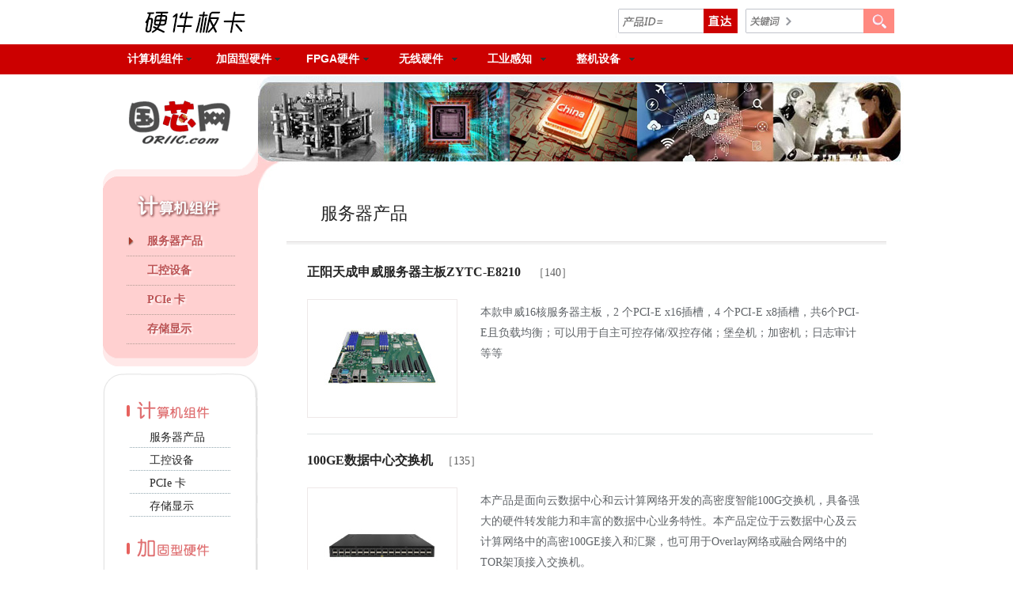

--- FILE ---
content_type: text/html
request_url: http://www.oriic.com/IT_classII.asp
body_size: 6850
content:

<html>
<head>
<title>国芯网_硬件板卡</title>
<meta http-equiv="Content-Type" content="text/html; charset=gb2312">
<meta name="description" content="国芯网" />
<link href="css/orihard.css" rel="stylesheet" type="text/css">
<link href="SpryAssets/IT_SpryMenuBarHorizontal.css" rel="stylesheet" type="text/css">
<script src="SpryAssets/IT_SpryMenuBar.js" type="text/javascript"></script>
<style type="text/css">
<!--
.nav {
	font-size: 14px;
	text-shadow: 2px 2px 2px #FFFFFF;
	color: #bc5354;
	font-weight: bold;
}
-->
</style>
</head>

<body>
<table width="100%" border="0" cellspacing="0" cellpadding="0">
  <tr>
    <td><table width="980" border="0" align="center" cellpadding="0" cellspacing="0">
  <tr>
    <td width="200"><div align="right"><img src="images/it/it_nav.gif" width="223" height="47" /></div></td>
    <td><table border="0" align="right" cellpadding="0" cellspacing="0">
        <tr>
          <td height="56"><table border="0" align="right" cellpadding="0" cellspacing="0">
            <tr>
              <td><table border="0" align="center" cellpadding="0" cellspacing="0">
                <form id="form1"name="form1" method="get" action="IT_detail.asp">
                  <tr>
                    <td><div align="center"><img src="images/IT/2015-search_02.gif" width="61" height="40" /></div></td>
                        <td background="images/IT/2015-search_03.gif"><input name="newsID" type="text" class="newsID" /></td>
                        <td><input type="image" name="imageField22" src="images/IT/2015-search_04.gif" /></td>
                        <td>&nbsp;</td>
                      </tr>
                  </form>
                </table></td>
                <td><table border="0" align="center" cellpadding="0" cellspacing="0">
                  <form id="form2" name="form2" method="get" action="IT_search.asp">
                    <tr>
                      <td width="66" align="right"><div align="right"><img src="images/IT/2015-search_05.gif" width="62" height="40" /></div></td>
                        <td height="40" background="images/IT/2015-search_03.gif"><input name="productkey" type="text" class="productkey" /></td>
                        <td><input type="image" name="imageField" src="images/IT/2015-search_07.gif" /></td>
                      </tr>
                    </form>
                </table></td>
              </tr>
            </table></td>
    </tr>
</table></td></tr>
</table>

</td>
  </tr>
  <tr>
    <td bgcolor="#cc0000">
    <table width="1010" border="0" align="center" cellpadding="0" cellspacing="0">
  <tr>
    <td><ul id="MenuBar1" class="MenuBarHorizontal">
      <li><a class="MenuBarItemSubmenu" href="#">计算机组件</a>
        <ul>
          <li><a href="IT_classII.asp?classII=101">服务器产品</a></li>
          <li><a href="IT_classII.asp?classII=102">工控设备</a></li>
          <li><a href="IT_classII.asp?classII=103">PCIe卡</a></li>
          <li><a href="IT_classII.asp?classII=104">存储显示</a></li>
        </ul>
      </li>
      <li><a class="MenuBarItemSubmenu" href="#">加固型硬件</a>
        <ul>
          <li><a href="IT_classII.asp?classII=111">CPU主板</a></li>
          <li><a href="IT_classII.asp?classII=112">FPGA主板</a></li>
          <li><a href="IT_classII.asp?classII=113">AI计算卡</a></li>
          <li><a href="IT_classII.asp?classII=114">交换电源卡</a></li>
        </ul>
      </li>     
      <li><a class="MenuBarItemSubmenu" href="#">FPGA硬件</a>
        <ul>
          <li><a href="IT_classII.asp?classII=121">FPGA PCIe卡</a></li>
          <li><a href="IT_classII.asp?classII=122">FPGA SOC卡</a></li>
          <li><a href="IT_classII.asp?classII=123">低功耗 FPGA</a></li>
          <li><a href="IT_classII.asp?classII=124">FPGA 混合卡</a></li>

        </ul>
      </li>
      <li><a class="MenuBarItemSubmenu" href="#">无线硬件</a>
        <ul>
          <li><a href="IT_classII.asp?classII=131">通信硬件</a></li>
          <li><a href="IT_classII.asp?classII=132">雷达硬件</a></li>
          <li><a href="IT_classII.asp?classII=133">功率组件</a></li>
          <li><a href="IT_classII.asp?classII=134">光电组件</a></li>
        </ul>
      </li>
       <li><a class="MenuBarItemSubmenu" href="#">工业感知</a>
        <ul>
          <li><a href="IT_classII.asp?classII=141">工业相机</a></li>
          <li><a href="IT_classII.asp?classII=142">嵌入式CPU</a></li>
          <li><a href="IT_classII.asp?classII=143">传感器前端</a></li>
          <li><a href="IT_classII.asp?classII=144">物联网组件</a></li>
        </ul>
      </li>     
      <li><a class="MenuBarItemSubmenu" href="#">整机设备</a>
        <ul>
          <li><a href="IT_classII.asp?classII=151">自动驾驶</a></li>
          <li><a href="IT_classII.asp?classII=152">电力能源</a></li>
          <li><a href="IT_classII.asp?classII=153">仪器仪表</a></li>
          <li><a href="IT_classII.asp?classII=154">生物电子</a></li>
        </ul>
      </li> 
    </ul></td>
  </tr>
</table>
    </td>
  </tr>
</table>


<table width="1020"  border="0" align="center" cellpadding="0" cellspacing="0">
<tr>
    <td><a href="home.asp"><img src="images/it/nav-or_02.gif" width="196" height="151" border="0"></a></td>
    <td><img src="images/it/nav-or_03.jpg" width="824" height="146" ></td>
</tr>
  <tr>
    <td width="196" valign="top">
	
	<table width="196"  border="0" cellspacing="0" cellpadding="0">
      <tr>
        <td><img src="images/it/2024/nav-or-24-01.gif" width="196" height="34" border="0" /></td>
      </tr>
      <tr>
        <td bgcolor="ffd0d0"><table width="100%" height="8" border="0" cellpadding="0" cellspacing="0">
          <tr>
            <td bgcolor="ffd0d0"></td>
          </tr>
        </table>
        <table width="70%" border="0" align="center" cellpadding="0" cellspacing="0" bgcolor="ffd0d0">
          <tr>
            <td width="26" bgcolor="ffd0d0" ><img src="images/it/nav-B1.gif" width="15" height="13">
              </td>
            <td height="36" bgcolor="ffd0d0"><a href="IT_classII.asp?classII=101" ><span  class="nav">服务器产品</span></a></td>
          </tr>
          <tr>
            <td colspan="2" bgcolor="ffd0d0" ><table width="100%" border="0" cellspacing="0" cellpadding="0">
              <tr>
                <td height="1" background="images/it/nav-bg.gif"></td>
            </tr>
            </table></td>
            </tr>
          <tr>
            <td bgcolor="ffd0d0"  class="nav"></td>
            <td height="36" bgcolor="ffd0d0"><a href="IT_classII.asp?classII=102" ><span  class="nav">工控设备</span></a></td>
          </tr>
          <tr>
            <td colspan="2" bgcolor="ffd0d0" ><table width="100%" border="0" cellspacing="0" cellpadding="0">
              <tr>
                <td height="1" background="images/it/nav-bg.gif"></td>
            </tr>
            </table></td>
            </tr>
          <tr>
            <td bgcolor="ffd0d0" ></td>
            <td height="36" bgcolor="ffd0d0"><a href="IT_classII.asp?classII=103" ><span  class="nav">PCIe 卡</span></a></td>
          </tr>
          <tr>
            <td colspan="2" bgcolor="ffd0d0" ><table width="100%" border="0" cellspacing="0" cellpadding="0">
                <tr>
                  <td height="1" background="images/it/nav-bg.gif"></td>
                </tr>
            </table></td>
          </tr>
          <tr>
            <td bgcolor="ffd0d0"  class="nav"></td>
            <td height="36" bgcolor="ffd0d0"><a href="IT_classII.asp?classII=104" ><span  class="nav">存储显示</span></a></td>
          </tr>
		            <tr>
            <td colspan="2" bgcolor="ffd0d0" ><table width="100%" border="0" cellspacing="0" cellpadding="0">
              <tr>
                <td height="1" background="images/it/nav-bg.gif"></td>
            </tr>
            </table></td>
            </tr>
        </table>         </td>
      </tr>
      <tr>
        <td><img src="images/it/nav-or_08.gif" width="196" height="32" border="0" /></td>
      </tr>	  
    </table>
	
	
    <table width="100%" border="0" cellspacing="0" cellpadding="0">
        
		        <tr>
          <td><img src="images/IT/2024/nav-white_head.gif" width="196" height="36"></td>
        </tr>
        <tr>
          <td valign="bottom" background="images/it/2024/nav-white_bg.gif"><table width="100%" border="0" cellspacing="0" cellpadding="0">
            <tr>
              <td height="36"><img src="images/IT/2024/nav-white_01.gif" width="196" height="29" border="0"></td>
            </tr>
          </table></td>
        </tr>
        <tr>
          <td background="images/it/2024/nav-white_line.gif"><table width="100%" border="0" cellspacing="0" cellpadding="0">
            <tr>
              <td width="30%" height="29">&nbsp;</td>
              <td width="70%"><a href="IT_classII.asp?classII=101" class="txt14">服务器产品</a></td>
            </tr>
          </table>            
            <table width="100%" border="0" cellspacing="0" cellpadding="0">
              <tr>
                <td width="30%" height="29">&nbsp;</td>
                <td width="70%"><a href="IT_classII.asp?classII=102" class="txt14">工控设备</a></td>
              </tr>
            </table>            
            <table width="100%" border="0" cellspacing="0" cellpadding="0">
              <tr>
                <td width="30%" height="29">&nbsp;</td>
                <td width="70%"><a href="IT_classII.asp?classII=103" class="txt14">PCIe 卡</a></td>
              </tr>
            </table>            
            <table width="100%" border="0" cellspacing="0" cellpadding="0">
              <tr>
                <td width="30%" height="29">&nbsp;</td>
                <td width="70%"><a href="IT_classII.asp?classII=104" class="txt14">存储显示</a></td>
              </tr>
            </table></td>
        </tr>  
				        <tr>
          <td height="60" valign="bottom" background="images/it/2024/nav-white_bg.gif"><a href="IT_classII.asp?classII=12"></a>
            <table width="100%" border="0" cellspacing="0" cellpadding="0">
              <tr>
                <td height="40"><img src="images/IT/2024/nav-white_02.gif" width="196" height="29" border="0"></td>
              </tr>
            </table></td>
        </tr>
        <tr>
          <td background="images/it/2024/nav-white_line.gif"><table width="100%" border="0" cellspacing="0" cellpadding="0">
            <tr>
              <td width="30%" height="29">&nbsp;</td>
              <td width="70%"><a href="IT_classII.asp?classII=111" class="txt14">CPU主板</a></td>
            </tr>
          </table></td>
        </tr>
        <tr>
          <td background="images/it/2024/nav-white_line.gif"><table width="100%" border="0" cellspacing="0" cellpadding="0">
            <tr>
              <td width="30%" height="29">&nbsp;</td>
              <td width="70%"><a href="IT_classII.asp?classII=112" class="txt14">FPGA卡</a></td>
            </tr>
          </table></td>
        </tr>
        <tr>
          <td background="images/it/2024/nav-white_line.gif"><table width="100%" border="0" cellspacing="0" cellpadding="0">
            <tr>
              <td width="30%" height="29">&nbsp;</td>
              <td width="70%"><a href="IT_classII.asp?classII=113" class="txt14">AI计算卡</a></td>
            </tr>
          </table></td>
        </tr>
        <tr>
          <td background="images/it/2024/nav-white_line.gif"><table width="100%" border="0" cellspacing="0" cellpadding="0">
            <tr>
              <td width="30%" height="29">&nbsp;</td>
              <td width="70%"><a href="IT_classII.asp?classII=114" class="txt14">交换电源卡</a></td>
            </tr>
          </table></td>
        </tr>
		<tr>
          <td height="60" valign="bottom" background="images/it/2024/nav-white_bg.gif"><a href="IT_classII.asp?classII=12"></a>
            <table width="100%" border="0" cellspacing="0" cellpadding="0">
              <tr>
                <td height="40"><img src="images/IT/2024/nav-white_03.gif" width="196" height="29" border="0"></td>
              </tr>
            </table></td>
        </tr>
<tr>
          <td background="images/it/2024/nav-white_line.gif"><table width="100%" border="0" cellspacing="0" cellpadding="0">
            <tr>
              <td width="30%" height="29">&nbsp;</td>
              <td width="70%"><a href="IT_classII.asp?classII=121" class="txt14">FPGA PCIe卡</a></td>
            </tr>
          </table></td>
        </tr>
<tr>
          <td background="images/it/2024/nav-white_line.gif"><table width="100%" border="0" cellspacing="0" cellpadding="0">
            <tr>
              <td width="30%" height="29">&nbsp;</td>
              <td width="70%"><a href="IT_classII.asp?classII=122" class="txt14">FPGA SOC卡</a></td>
            </tr>
          </table></td>
        </tr>
		<tr>
          <td background="images/it/2024/nav-white_line.gif"><table width="100%" border="0" cellspacing="0" cellpadding="0">
            <tr>
              <td width="30%" height="29">&nbsp;</td>
              <td width="70%"><a href="IT_classII.asp?classII=123" class="txt14">低功耗 FPGA</a></td>
            </tr>
          </table></td>
        </tr>
		<tr>
          <td background="images/it/2024/nav-white_line.gif"><table width="100%" border="0" cellspacing="0" cellpadding="0">
            <tr>
              <td width="30%" height="29">&nbsp;</td>
              <td width="70%"><a href="IT_classII.asp?classII=124" class="txt14">FPGA 混合卡</a></td>
            </tr>
          </table></td>
        </tr>
<tr>
          <td height="60" valign="bottom" background="images/it/2024/nav-white_bg.gif"><a href="IT_classII.asp?classII=12"></a>
            <table width="100%" border="0" cellspacing="0" cellpadding="0">
              <tr>
                <td height="40"><img src="images/IT/2024/nav-white_04.gif" width="196" height="29" border="0"></td>
              </tr>
            </table></td>
        </tr>
<tr>
          <td background="images/it/2024/nav-white_line.gif"><table width="100%" border="0" cellspacing="0" cellpadding="0">
            <tr>
              <td width="30%" height="29">&nbsp;</td>
              <td width="70%"><a href="IT_classII.asp?classII=131" class="txt14">通信硬件</a></td>
            </tr>
          </table></td>
        </tr>
		<tr>
          <td background="images/it/2024/nav-white_line.gif"><table width="100%" border="0" cellspacing="0" cellpadding="0">
            <tr>
              <td width="30%" height="29">&nbsp;</td>
              <td width="70%"><a href="IT_classII.asp?classII=132" class="txt14">雷达硬件</a></td>
            </tr>
          </table></td>
        </tr>
		<tr>
          <td background="images/it/2024/nav-white_line.gif"><table width="100%" border="0" cellspacing="0" cellpadding="0">
            <tr>
              <td width="30%" height="29">&nbsp;</td>
              <td width="70%"><a href="IT_classII.asp?classII=133" class="txt14">功率组件</a></td>
            </tr>
          </table></td>
        </tr>
		<tr>
          <td background="images/it/2024/nav-white_line.gif"><table width="100%" border="0" cellspacing="0" cellpadding="0">
            <tr>
              <td width="30%" height="29">&nbsp;</td>
              <td width="70%"><a href="IT_classII.asp?classII=134" class="txt14">光电组件</a></td>
            </tr>
          </table></td>
        </tr>
<tr>
          <td height="60" valign="bottom" background="images/it/2024/nav-white_bg.gif"><a href="IT_classII.asp?classII=12"></a>
            <table width="100%" border="0" cellspacing="0" cellpadding="0">
              <tr>
                <td height="40"><img src="images/IT/2024/nav-white_05.gif" width="196" height="29" border="0"></td>
              </tr>
            </table></td>
        </tr>
<tr>
          <td background="images/it/2024/nav-white_line.gif"><table width="100%" border="0" cellspacing="0" cellpadding="0">
            <tr>
              <td width="30%" height="29">&nbsp;</td>
              <td width="70%"><a href="IT_classII.asp?classII=141" class="txt14">工业相机</a></td>
            </tr>
          </table></td>
        </tr>
		<tr>
          <td background="images/it/2024/nav-white_line.gif"><table width="100%" border="0" cellspacing="0" cellpadding="0">
            <tr>
              <td width="30%" height="29">&nbsp;</td>
              <td width="70%"><a href="IT_classII.asp?classII=142" class="txt14">嵌入式CPU</a></td>
            </tr>
          </table></td>
        </tr>
		<tr>
          <td background="images/it/2024/nav-white_line.gif"><table width="100%" border="0" cellspacing="0" cellpadding="0">
            <tr>
              <td width="30%" height="29">&nbsp;</td>
              <td width="70%"><a href="IT_classII.asp?classII=143" class="txt14">传感器前端</a></td>
            </tr>
          </table></td>
        </tr>
		<tr>
          <td background="images/it/2024/nav-white_line.gif"><table width="100%" border="0" cellspacing="0" cellpadding="0">
            <tr>
              <td width="30%" height="29">&nbsp;</td>
              <td width="70%"><a href="IT_classII.asp?classII=144" class="txt14">物联网组件</a></td>
            </tr>
          </table></td>
        </tr>
<tr>
          <td height="60" valign="bottom" background="images/it/2024/nav-white_bg.gif"><a href="IT_classII.asp?classII=12"></a>
            <table width="100%" border="0" cellspacing="0" cellpadding="0">
              <tr>
                <td height="40"><img src="images/IT/2024/nav-white_06.gif" width="196" height="29" border="0"></td>
              </tr>
            </table></td>
        </tr>
<tr>
          <td background="images/it/2024/nav-white_line.gif"><table width="100%" border="0" cellspacing="0" cellpadding="0">
            <tr>
              <td width="30%" height="29">&nbsp;</td>
              <td width="70%"><a href="IT_classII.asp?classII=151" class="txt14">自动驾驶</a></td>
            </tr>
          </table></td>
        </tr>
		<tr>
          <td background="images/it/2024/nav-white_line.gif"><table width="100%" border="0" cellspacing="0" cellpadding="0">
            <tr>
              <td width="30%" height="29">&nbsp;</td>
              <td width="70%"><a href="IT_classII.asp?classII=152" class="txt14">电力能源</a></td>
            </tr>
          </table></td>
        </tr>
		<tr>
          <td background="images/it/2024/nav-white_line.gif"><table width="100%" border="0" cellspacing="0" cellpadding="0">
            <tr>
              <td width="30%" height="29">&nbsp;</td>
              <td width="70%"><a href="IT_classII.asp?classII=153" class="txt14">仪器仪表</a></td>
            </tr>
          </table></td>
        </tr>
		<tr>
          <td background="images/it/2024/nav-white_line.gif"><table width="100%" border="0" cellspacing="0" cellpadding="0">
            <tr>
              <td width="30%" height="29">&nbsp;</td>
              <td width="70%"><a href="IT_classII.asp?classII=154" class="txt14">生物电子</a></td>
            </tr>
          </table></td>
        </tr>
        <tr>
          <td><img src="images/it/2024/nav-white_73.gif" width="196" height="50"></td>
        </tr>
        <tr>
          <td>&nbsp;</td>
        </tr>
      </table>    </td>
    <td width="790" valign="top"><table width="100%" border="0" cellspacing="0" cellpadding="0">
      <tr>
        <td>&nbsp;</td>
        <td><table width="766" border="0" align="right" cellpadding="0" cellspacing="0">
      <tr>
        <td width="724"><table width="100%"  border="0" align="right" cellpadding="0" cellspacing="0">
          <tr>
            <td>
			<table width="96%" border="0" align="right" cellpadding="12" cellspacing="0">
  <tr>
    <td width="241" height="30" valign="bottom" >
	
	<span class="txt22">服务器产品</span></td>
  </tr>
</table>			</td>
            </tr>
          <tr>
            <td><table width="99%"  border="0" cellspacing="0" cellpadding="0">
              <tr>
                <td height="10" background="http://www.orihard.com/images/orihard_line.gif">&nbsp;</td>
              </tr>
            </table></td>
          </tr>
        </table>          </td>
      </tr>
	  <tr>
        <td valign="top"><table width="96%" border="0" align="center" cellpadding="0" cellspacing="0">
            <tr>
              <td>
                
                  <table width="100%"  border="0" cellspacing="0" cellpadding="10">
                    <tr>
                      <td colspan="2"><div align="left">
                          <table width="100%" border="0" cellspacing="0" cellpadding="0">
                            <tr>
                              <td><a href="IT/140.htm" target="_blank"><font  class="txt16" ><b>正阳天成申威服务器主板ZYTC-E8210    </b></font></a>　<font class="txt14"  color="5e5e5e">［140］</font></td>
                            </tr>
                          </table>
                      </div>
                          <div align="center"></div></td>
                    </tr>
                    <tr>
                      <td width="25%"><div align="center"> </div>
                          <table  border="0" align="right" cellpadding="4" cellspacing="1" bgcolor="#EEE8E8">
                            <tr>
                              <td bgcolor="#FFFFFF"><table width="132" height="90"  border="0" cellpadding="0" cellspacing="0">
                                  <tr>
                                    <td valign="top" ><a href="IT/140.htm" target="_blank"><img src="files/s/s140.jpg" alt="服务器主板,国产CPU和套片开发,Netmap加速技术" width="180" height="140" border="0"></a></td>
                                  </tr>
                              </table></td>
                            </tr>
                        </table></td>
                      <td width="77%" valign="top"><table width="98%"  border="0" align="center" cellpadding="4" cellspacing="0">
                          <tr>
                            <td width="100%" colspan="2"><a href="IT/140.htm" target="_blank" class="txt14"><font color="606468">本款申威16核服务器主板，2 个PCI-E x16插槽，4 个PCI-E x8插槽，共6个PCI-E且负载均衡；可以用于自主可控存储/双控存储；堡垒机；加密机；日志审计等等</font></a></td>
                          </tr>
                          
                        </table>
                          </td>
                    </tr>
                    
                    <tr>
                      <td height="5" colspan="2"><table width="100%"  border="0" cellpadding="0" cellspacing="0">
                          <tr>
                            <td height="1" colspan="2" bgcolor="#E1E6E4"></td>
                          </tr>
                      </table></td>
                    </tr>
                  </table>
                  
                  <table width="100%"  border="0" cellspacing="0" cellpadding="10">
                    <tr>
                      <td colspan="2"><div align="left">
                          <table width="100%" border="0" cellspacing="0" cellpadding="0">
                            <tr>
                              <td><a href="IT/135.htm" target="_blank"><font  class="txt16" ><b>100GE数据中心交换机</b></font></a>　<font class="txt14"  color="5e5e5e">［135］</font></td>
                            </tr>
                          </table>
                      </div>
                          <div align="center"></div></td>
                    </tr>
                    <tr>
                      <td width="25%"><div align="center"> </div>
                          <table  border="0" align="right" cellpadding="4" cellspacing="1" bgcolor="#EEE8E8">
                            <tr>
                              <td bgcolor="#FFFFFF"><table width="132" height="90"  border="0" cellpadding="0" cellspacing="0">
                                  <tr>
                                    <td valign="top" ><a href="IT/135.htm" target="_blank"><img src="files/s/s135.jpg" alt="数据中心交换机,交换机,云数据中心,100G交换机" width="180" height="140" border="0"></a></td>
                                  </tr>
                              </table></td>
                            </tr>
                        </table></td>
                      <td width="77%" valign="top"><table width="98%"  border="0" align="center" cellpadding="4" cellspacing="0">
                          <tr>
                            <td width="100%" colspan="2"><a href="IT/135.htm" target="_blank" class="txt14"><font color="606468">本产品是面向云数据中心和云计算网络开发的高密度智能100G交换机，具备强大的硬件转发能力和丰富的数据中心业务特性。本产品定位于云数据中心及云计算网络中的高密100GE接入和汇聚，也可用于Overlay网络或融合网络中的TOR架顶接入交换机。</font></a></td>
                          </tr>
                          
                        </table>
                          </td>
                    </tr>
                    
                    <tr>
                      <td height="5" colspan="2"><table width="100%"  border="0" cellpadding="0" cellspacing="0">
                          <tr>
                            <td height="1" colspan="2" bgcolor="#E1E6E4"></td>
                          </tr>
                      </table></td>
                    </tr>
                  </table>
                  
                  <table width="100%"  border="0" cellspacing="0" cellpadding="10">
                    <tr>
                      <td colspan="2"><div align="left">
                          <table width="100%" border="0" cellspacing="0" cellpadding="0">
                            <tr>
                              <td><a href="IT/133.htm" target="_blank"><font  class="txt16" ><b>W550-H30可控工作站</b></font></a>　<font class="txt14"  color="5e5e5e">［133］</font></td>
                            </tr>
                          </table>
                      </div>
                          <div align="center"></div></td>
                    </tr>
                    <tr>
                      <td width="25%"><div align="center"> </div>
                          <table  border="0" align="right" cellpadding="4" cellspacing="1" bgcolor="#EEE8E8">
                            <tr>
                              <td bgcolor="#FFFFFF"><table width="132" height="90"  border="0" cellpadding="0" cellspacing="0">
                                  <tr>
                                    <td valign="top" ><a href="IT/133.htm" target="_blank"><img src="files/s/s133.jpg" alt="视觉计算工作站,X86计算平台,可控工作站,国产化板卡" width="180" height="140" border="0"></a></td>
                                  </tr>
                              </table></td>
                            </tr>
                        </table></td>
                      <td width="77%" valign="top"><table width="98%"  border="0" align="center" cellpadding="4" cellspacing="0">
                          <tr>
                            <td width="100%" colspan="2"><a href="IT/133.htm" target="_blank" class="txt14"><font color="606468">W550-H30双路处理器，远程管理、旗舰级视觉计算工作站w550-H30工作站采用新一代强劲性能的 HYGON 3000系列处理器开发的双路工作站产品．采用全新设计的HYGON高主频CPU，最大提供8核处理能力,主频3.OGHz-3.4GHz，是目前单线程工作能力突出国产X86计算平台。</font></a></td>
                          </tr>
                          
                        </table>
                          </td>
                    </tr>
                    
                    <tr>
                      <td height="5" colspan="2"><table width="100%"  border="0" cellpadding="0" cellspacing="0">
                          <tr>
                            <td height="1" colspan="2" bgcolor="#E1E6E4"></td>
                          </tr>
                      </table></td>
                    </tr>
                  </table>
                  
                  <table width="100%"  border="0" cellspacing="0" cellpadding="10">
                    <tr>
                      <td colspan="2"><div align="left">
                          <table width="100%" border="0" cellspacing="0" cellpadding="0">
                            <tr>
                              <td><a href="IT/132.htm" target="_blank"><font  class="txt16" ><b>R5230HA  主流均衡型2U双路服务器</b></font></a>　<font class="txt14"  color="5e5e5e">［132］</font></td>
                            </tr>
                          </table>
                      </div>
                          <div align="center"></div></td>
                    </tr>
                    <tr>
                      <td width="25%"><div align="center"> </div>
                          <table  border="0" align="right" cellpadding="4" cellspacing="1" bgcolor="#EEE8E8">
                            <tr>
                              <td bgcolor="#FFFFFF"><table width="132" height="90"  border="0" cellpadding="0" cellspacing="0">
                                  <tr>
                                    <td valign="top" ><a href="IT/132.htm" target="_blank"><img src="files/s/s132.jpg" alt="双路服务器,均衡型2U双路服务器,均衡型双路服务器,均衡型服务器,国产化板卡" width="180" height="140" border="0"></a></td>
                                  </tr>
                              </table></td>
                            </tr>
                        </table></td>
                      <td width="77%" valign="top"><table width="98%"  border="0" align="center" cellpadding="4" cellspacing="0">
                          <tr>
                            <td width="100%" colspan="2"><a href="IT/132.htm" target="_blank" class="txt14"><font color="606468">中科可控R5230HA服务器是基于最新的Hygon 5000系列处理器构建，采用双路设计，性能卓越、兼具强大的计算及扩展能力，可支撑政府、企业、运营商、金融、交通等行业数据中心关键业务应用，是一款高性价比的主流机架式服务器。</font></a></td>
                          </tr>
                          
                        </table>
                          </td>
                    </tr>
                    
                    <tr>
                      <td height="5" colspan="2"><table width="100%"  border="0" cellpadding="0" cellspacing="0">
                          <tr>
                            <td height="1" colspan="2" bgcolor="#E1E6E4"></td>
                          </tr>
                      </table></td>
                    </tr>
                  </table>
                  
                  <table width="100%"  border="0" cellspacing="0" cellpadding="10">
                    <tr>
                      <td colspan="2"><div align="left">
                          <table width="100%" border="0" cellspacing="0" cellpadding="0">
                            <tr>
                              <td><a href="IT/131.htm" target="_blank"><font  class="txt16" ><b>X740-H30异构加速GPU服务器</b></font></a>　<font class="txt14"  color="5e5e5e">［131］</font></td>
                            </tr>
                          </table>
                      </div>
                          <div align="center"></div></td>
                    </tr>
                    <tr>
                      <td width="25%"><div align="center"> </div>
                          <table  border="0" align="right" cellpadding="4" cellspacing="1" bgcolor="#EEE8E8">
                            <tr>
                              <td bgcolor="#FFFFFF"><table width="132" height="90"  border="0" cellpadding="0" cellspacing="0">
                                  <tr>
                                    <td valign="top" ><a href="IT/131.htm" target="_blank"><img src="files/s/s131.jpg" alt=" 异构加速GPU服务器,异构GPU服务器,异构服务器,加速服务器,国产化板卡" width="180" height="140" border="0"></a></td>
                                  </tr>
                              </table></td>
                            </tr>
                        </table></td>
                      <td width="77%" valign="top"><table width="98%"  border="0" align="center" cellpadding="4" cellspacing="0">
                          <tr>
                            <td width="100%" colspan="2"><a href="IT/131.htm" target="_blank" class="txt14"><font color="606468">中科可控X740-H30是基于HYGON系列处理器开发的一款高规格双路GPU服务器。借助于寒武纪GPU加速卡，可为深度学习推理场景提供更加安全可靠，更高性价比的解决方案。</font></a></td>
                          </tr>
                          
                        </table>
                          </td>
                    </tr>
                    
                    <tr>
                      <td height="5" colspan="2"><table width="100%"  border="0" cellpadding="0" cellspacing="0">
                          <tr>
                            <td height="1" colspan="2" bgcolor="#E1E6E4"></td>
                          </tr>
                      </table></td>
                    </tr>
                  </table>
                  
                  <table width="100%"  border="0" cellspacing="0" cellpadding="10">
                    <tr>
                      <td colspan="2"><div align="left">
                          <table width="100%" border="0" cellspacing="0" cellpadding="0">
                            <tr>
                              <td><a href="IT/130.htm" target="_blank"><font  class="txt16" ><b>X745 H30异构加速GPU服务器</b></font></a>　<font class="txt14"  color="5e5e5e">［130］</font></td>
                            </tr>
                          </table>
                      </div>
                          <div align="center"></div></td>
                    </tr>
                    <tr>
                      <td width="25%"><div align="center"> </div>
                          <table  border="0" align="right" cellpadding="4" cellspacing="1" bgcolor="#EEE8E8">
                            <tr>
                              <td bgcolor="#FFFFFF"><table width="132" height="90"  border="0" cellpadding="0" cellspacing="0">
                                  <tr>
                                    <td valign="top" ><a href="IT/130.htm" target="_blank"><img src="files/s/s130.jpg" alt="异构加速GPU服务器,异构服务器,GPU服务器,国产化板卡" width="180" height="140" border="0"></a></td>
                                  </tr>
                              </table></td>
                            </tr>
                        </table></td>
                      <td width="77%" valign="top"><table width="98%"  border="0" align="center" cellpadding="4" cellspacing="0">
                          <tr>
                            <td width="100%" colspan="2"><a href="IT/130.htm" target="_blank" class="txt14"><font color="606468">中科可控X745 H30是基于HYGON系列处理器开发的一款高规格双路GPU服务器。采用GPU直通模式，是深度学习训练和推理多种业务的理想选择。

</font></a></td>
                          </tr>
                          
                        </table>
                          </td>
                    </tr>
                    
                    <tr>
                      <td height="5" colspan="2"><table width="100%"  border="0" cellpadding="0" cellspacing="0">
                          <tr>
                            <td height="1" colspan="2" bgcolor="#E1E6E4"></td>
                          </tr>
                      </table></td>
                    </tr>
                  </table>
                  
                  <table width="100%"  border="0" cellspacing="0" cellpadding="10">
                    <tr>
                      <td colspan="2"><div align="left">
                          <table width="100%" border="0" cellspacing="0" cellpadding="0">
                            <tr>
                              <td><a href="IT/118.htm" target="_blank"><font  class="txt16" ><b>飞腾腾云S2500双路服务器人工智能主板</b></font></a>　<font class="txt14"  color="5e5e5e">［118］</font></td>
                            </tr>
                          </table>
                      </div>
                          <div align="center"></div></td>
                    </tr>
                    <tr>
                      <td width="25%"><div align="center"> </div>
                          <table  border="0" align="right" cellpadding="4" cellspacing="1" bgcolor="#EEE8E8">
                            <tr>
                              <td bgcolor="#FFFFFF"><table width="132" height="90"  border="0" cellpadding="0" cellspacing="0">
                                  <tr>
                                    <td valign="top" ><a href="IT/118.htm" target="_blank"><img src="files/s/s118.jpg" alt="飞腾腾云,存储服务器,平台国产化需求,国产化板卡" width="180" height="140" border="0"></a></td>
                                  </tr>
                              </table></td>
                            </tr>
                        </table></td>
                      <td width="77%" valign="top"><table width="98%"  border="0" align="center" cellpadding="4" cellspacing="0">
                          <tr>
                            <td width="100%" colspan="2"><a href="IT/118.htm" target="_blank" class="txt14"><font color="606468">该产品基于国产飞腾腾云S2500处理器，支持国产自主可控安全BIOS/BMC固件和银河麒麟服务器操作系统，是一款标准型服务器EEB主板。可支持国产数据库、国产中间件以及行业应用软件的适配、运行，提供USB、串口、网口等多种通用对外接口，以及多个标准PCIe扩展接口，可应用于企业级高性能服务器、存储服务器、行业业务主机等领域。</font></a></td>
                          </tr>
                          
                        </table>
                          </td>
                    </tr>
                    
                    <tr>
                      <td height="5" colspan="2"><table width="100%"  border="0" cellpadding="0" cellspacing="0">
                          <tr>
                            <td height="1" colspan="2" bgcolor="#E1E6E4"></td>
                          </tr>
                      </table></td>
                    </tr>
                  </table>
                  </td>
            </tr>
        </table></td>
      </tr>
    </table></td>
        <td width="22">&nbsp;</td>
      </tr>
    </table>
</td>
  </tr>

</table>
<table width="100%" border="0" cellspacing="0" cellpadding="0">
  <tr>
    <td height="40" bgcolor="474747"><table width="509" border="0" align="center" cellpadding="0" cellspacing="0">
      <tr>
			<td><div align="center"><font color="#FFFFFF">版权所有 <a href="https://beian.miit.gov.cn/" target="_blank"><font color="#FFFFFF">备案号：京ICP备11012832号-4</font></a>		    COPYRIGHTS 2018-2025 ALL RIGHTS ORIIC.INC</font></div></td>
      </tr>
    </table></td>
  </tr>
</table>
<script src="SpryAssets/IT_SpryMenuBarEnd.js" type="text/javascript"></script>
</body>
</html>


--- FILE ---
content_type: text/css
request_url: http://www.oriic.com/css/orihard.css
body_size: 828
content:
table {
	font-family: "微软雅黑";
	font-size: 12px;
	color: #262626;
	line-height: 26px;
}
body {
	background-color: #FFFFFF;
	color: #262626;
	margin-left: 0px;
	margin-top: 0px;
	margin-right: 0px;
	margin-bottom: 0px;
}
.ALL201703{
	font-family: "微软雅黑";
	font-size: 14px;
	color: #262626;
	line-height: 32px;
}

.txt14 {
	font-size: 14px;
}
.txt16 {
	font-size: 16px;
}
.txt18 {
	font-size: 18px;
}
.txt20 {
	font-size: 20px;
}
.txt22 {
	font-size: 22px;
}
.txt24 {
	font-size: 24px;
}
.txt26 {
	font-size: 26px;
}
.txt28 {
	font-size: 28px;
}
.txt30 {
	font-size: 30px;
}
a:link {
	color: #262626;
	text-decoration: none;
}
a:visited {
	text-decoration: none;
	color: #262626;
}
a:hover {
	color: #262626;
	text-decoration: underline;
}

.num10 {
	font-family: Verdana, Arial, Helvetica, sans-serif;
	font-size: 10px;
}
.table28 {
	font-family: "微软雅黑";
	font-size: 12px;
	line-height: 28px;
	color: #1E1E1E;
}
.h30 {
	font-family: "微软雅黑";
	font-size: 30px;
	line-height: 40px;
	font-style: normal;
	font-weight: normal;
}
.h24 {
	font-family: "微软雅黑";
	font-size: 16px;
	line-height: 40px;
	font-style: normal;
	font-weight: bold;
}
.input01{
	height: 20px;
	font-size: 16px;
	color: #666666;
	font-family: Geneva, Arial, Helvetica, sans-serif;
	width: 50px;
	border-top-width: 0px;
	border-right-width: 0px;
	border-bottom-width: 0px;
	border-left-width: 0px;
}
.input02 {
	height: 20px;
	font-size: 14px;
	color: #666666;
	font-family: Geneva, Arial, Helvetica, sans-serif;
	width: 60px;
	border-top-width: 0px;
	border-right-width: 0px;
	border-bottom-width: 0px;
	border-left-width: 0px
}
.newsID{
	height: 25px;
	font-size: 22px;
	color: #666666;
	font-family: Arial, Helvetica, sans-serif;
	width: 50px;
	border-top-width: 0px;
	border-right-width: 0px;
	border-bottom-width: 0px;
	border-left-width: 0px;
	font-weight: bold;
	text-align: center;
	vertical-align: middle;
}
.productkey{
	height: 20px;
	font-size: 14px;
	color: #666666;
	font-family: Arial, Helvetica, sans-serif;
	width: 90px;
	border-top-width: 0px;
	border-right-width: 0px;
	border-bottom-width: 0px;
	border-left-width: 0px;
}
.input08 {
	height: 20px;
	font-size: 14px;
	color: #666666;
	font-family: Geneva, Arial, Helvetica, sans-serif;
	width: 30px;
	border-top-width: 0px;
	border-right-width: 0px;
	border-bottom-width: 0px;
	border-left-width: 0px
}
.title18 {
	color: #2b2b2b;
	font-size: 18px;
	font-weight: bold;
}
.ta1 {
	font-size:20px;
	text-align:center;
	color:#fff;
	background-color:#ffd0d0;
	text-shadow: 1px 2px 2px #932a27;
	font-weight: bold;
	}
.td1 {
	font-size:20px;
	text-align:center;
	color:#e7625e;
	}

--- FILE ---
content_type: text/css
request_url: http://www.oriic.com/SpryAssets/IT_SpryMenuBarHorizontal.css
body_size: 2162
content:
@charset "UTF-8";

/* SpryMenuBarHorizontal.css - version 0.6 - Spry Pre-Release 1.6.1 */

/* Copyright (c) 2006. Adobe Systems Incorporated. All rights reserved. */

/*******************************************************************************

 LAYOUT INFORMATION: describes box model, positioning, z-order

 *******************************************************************************/

/* The outermost container of the Menu Bar, an auto width box with no margin or padding */
ul.MenuBarHorizontal
{
	list-style-type: none;
	font-size: 14%;
	cursor: default;
	width: auto;
	line-height: normal;
	margin: 0;
	padding: 0;
	font-weight: bold;
}
/* Set the active Menu Bar with this class, currently setting z-index to accomodate IE rendering bug: http://therealcrisp.xs4all.nl/meuk/IE-zindexbug.html */
ul.MenuBarActive
{
	z-index: 1000;
	display: block;
	float: left;
}
/* Menu item containers, position children relative to this container and are a fixed width */
ul.MenuBarHorizontal li
{
	margin: 0;
	padding: 0;
	list-style-type: none;
	font-size: 14px;
	position: relative;
	text-align: center;
	cursor: pointer;
	width: 8em;
	float: left;
	font-weight: normal;
	color: #FFF;
	font-family: "\5FAE\8F6F\96C5\9ED1", "Microsoft Yahei", "Hiragino Sans GB", tahoma, arial, "\5B8B\4F53";
}
/* Submenus should appear below their parent (top: 0) with a higher z-index, but they are initially off the left side of the screen (-1000em) */
ul.MenuBarHorizontal ul
{
	margin: 0;
	list-style-type: none;
	font-size: 16px;
	z-index: 1020;
	cursor: default;
	width: 8.2em;
	position: absolute;
	left: -1000em;
	padding-top: 0;
	padding-right: 0;
	padding-bottom: 0;
	padding-left: 0;
	font-family: "\5FAE\8F6F\96C5\9ED1", "Microsoft Yahei", "Hiragino Sans GB", tahoma, arial, "\5B8B\4F53";
}
/* Submenu that is showing with class designation MenuBarSubmenuVisible, we set left to auto so it comes onto the screen below its parent menu item */
ul.MenuBarHorizontal ul.MenuBarSubmenuVisible
{
	left: auto;
}
/* Menu item containers are same fixed width as parent */
ul.MenuBarHorizontal ul li
{

}
/* Submenus should appear slightly overlapping to the right (95%) and up (-5%) */
ul.MenuBarHorizontal ul ul
{
	position: absolute;
	margin: 5% 0 0 95%;
}
/* Submenu that is showing with class designation MenuBarSubmenuVisible, we set left to 0 so it comes onto the screen */
ul.MenuBarHorizontal ul.MenuBarSubmenuVisible ul.MenuBarSubmenuVisible
{
	left: auto;
	top: 0;
}

/*******************************************************************************

 DESIGN INFORMATION: describes color scheme, borders, fonts

 *******************************************************************************/

/* Submenu containers have borders on all sides */
ul.MenuBarHorizontal ul
{

}
/* Menu items are a light gray block with padding and no text decoration */
ul.MenuBarHorizontal a
{
	display: block;
	cursor: pointer;
	background-color: #cc0000;
	color: #FFF;
	text-decoration: none;
	padding-top: 0.7em;
	padding-bottom: 0.7em;
	padding-left: 0.75em;
	font-size: 14px;
	font-weight: normal;
}
#MenuBar1 li a {
	font-size: 14px;
	font-weight: bold;
}
#MenuBar1 li ul li ul li a {
	font-size: 13px;
	font-weight: normal;
}
#MenuBar1 li ul li .MenuBarItemSubmenu {
	font-size: 13px;
	font-weight: normal;
}



/* Menu items that have mouse over or focus have a blue background and white text */
ul.MenuBarHorizontal a:hover, ul.MenuBarHorizontal a:focus
{
	background-color: #af0812;
	color: #cc0000;
	font-size: 12px;
	font-weight: normal;
}
/* Menu items that are open with submenus are set to MenuBarItemHover with a blue background and white text */
ul.MenuBarHorizontal a.MenuBarItemHover, ul.MenuBarHorizontal a.MenuBarItemSubmenuHover, ul.MenuBarHorizontal a.MenuBarSubmenuVisible
{
	background-color: #af0812;
	color: #ffffff;
}
/*******************************************************************************

 SUBMENU INDICATION: styles if there is a submenu under a given menu item

 *******************************************************************************/

/* Menu items that have a submenu have the class designation MenuBarItemSubmenu and are set to use a background image positioned on the far left (95%) and centered vertically (50%) */
ul.MenuBarHorizontal a.MenuBarItemSubmenu
{
	background-image: url(SpryMenuBarDown.gif);
	background-repeat: no-repeat;
	background-position: 95% 50%;
	font-size: 15px;
	font-weight: bold;
}
/* Menu items that have a submenu have the class designation MenuBarItemSubmenu and are set to use a background image positioned on the far left (95%) and centered vertically (50%) */
ul.MenuBarHorizontal ul a.MenuBarItemSubmenu
{
	background-image: url(SpryMenuBarRight.gif);
	background-repeat: no-repeat;
	background-position: 95% 50%;
	font-size: 14px;
	font-weight: normal;
}
/* Menu items that are open with submenus have the class designation MenuBarItemSubmenuHover and are set to use a "hover" background image positioned on the far left (95%) and centered vertically (50%) */
ul.MenuBarHorizontal a.MenuBarItemSubmenuHover
{
	background-image: url(SpryMenuBarDownHover.gif);
	background-repeat: no-repeat;
	background-position: 95% 50%;
}
/* Menu items that are open with submenus have the class designation MenuBarItemSubmenuHover and are set to use a "hover" background image positioned on the far left (95%) and centered vertically (50%) */
ul.MenuBarHorizontal ul a.MenuBarItemSubmenuHover
{
	background-image: url(SpryMenuBarRightHover.gif);
	background-repeat: no-repeat;
	background-position: 95% 50%;
}

/*******************************************************************************

 BROWSER HACKS: the hacks below should not be changed unless you are an expert

 *******************************************************************************/

/* HACK FOR IE: to make sure the sub menus show above form controls, we underlay each submenu with an iframe */
ul.MenuBarHorizontal iframe
{
	position: absolute;
	z-index: 1010;
	filter:alpha(opacity:0.1);
}
/* HACK FOR IE: to stabilize appearance of menu items; the slash in float is to keep IE 5.0 from parsing */
@media screen, projection
{
	ul.MenuBarHorizontal li.MenuBarItemIE
	{
		display: inline;
		f\loat: left;
		background: #FFF;
	}
}
.center0 p a:hover {
	font-size: 12px;
	color: #cc0000;
}
.center0 span a {
	font-size: 12px;
	font-weight: bold;
	color: #cc0000;
	text-decoration: none;
}
